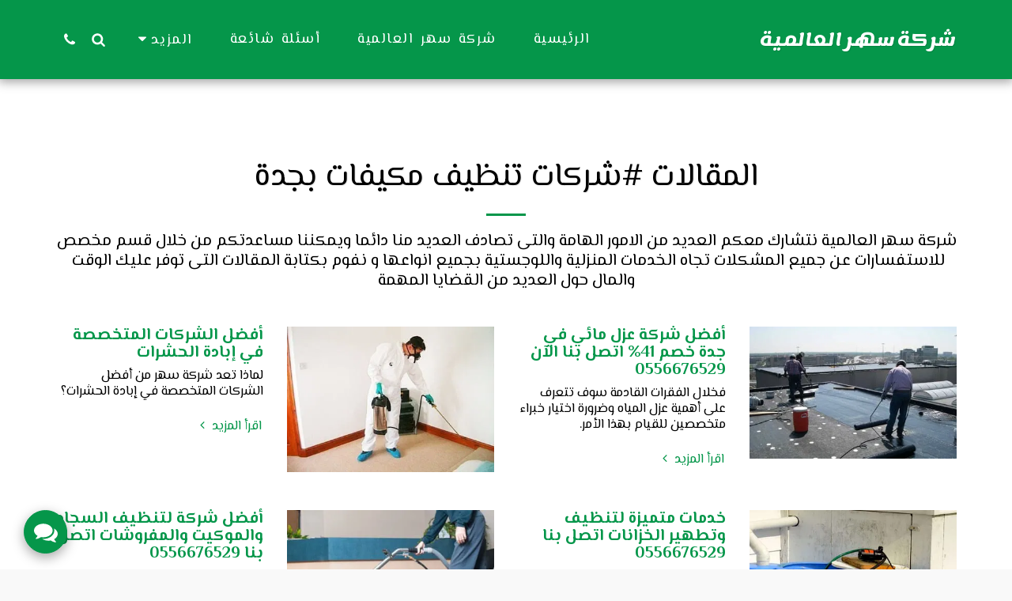

--- FILE ---
content_type: text/html; charset=utf-8
request_url: https://www.google.com/recaptcha/api2/aframe
body_size: 263
content:
<!DOCTYPE HTML><html><head><meta http-equiv="content-type" content="text/html; charset=UTF-8"></head><body><script nonce="TOecnxM_8voWDWprcamlpw">/** Anti-fraud and anti-abuse applications only. See google.com/recaptcha */ try{var clients={'sodar':'https://pagead2.googlesyndication.com/pagead/sodar?'};window.addEventListener("message",function(a){try{if(a.source===window.parent){var b=JSON.parse(a.data);var c=clients[b['id']];if(c){var d=document.createElement('img');d.src=c+b['params']+'&rc='+(localStorage.getItem("rc::a")?sessionStorage.getItem("rc::b"):"");window.document.body.appendChild(d);sessionStorage.setItem("rc::e",parseInt(sessionStorage.getItem("rc::e")||0)+1);localStorage.setItem("rc::h",'1769101024667');}}}catch(b){}});window.parent.postMessage("_grecaptcha_ready", "*");}catch(b){}</script></body></html>